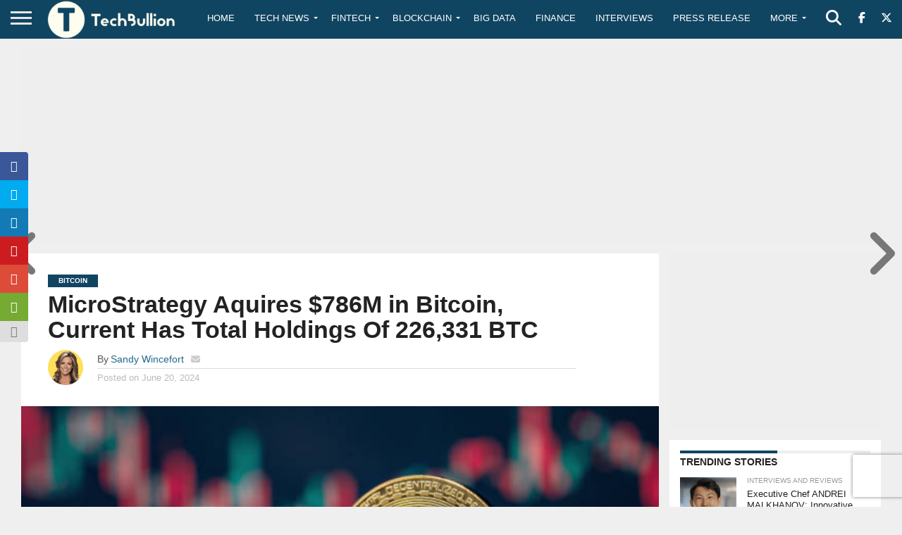

--- FILE ---
content_type: text/html; charset=utf-8
request_url: https://www.google.com/recaptcha/api2/anchor?ar=1&k=6Le0-0gkAAAAABV0s8b1QHz03eamY8EKrdT2n1Mf&co=aHR0cHM6Ly90ZWNoYnVsbGlvbi5jb206NDQz&hl=en&v=N67nZn4AqZkNcbeMu4prBgzg&size=invisible&anchor-ms=20000&execute-ms=30000&cb=pjml349856bu
body_size: 48626
content:
<!DOCTYPE HTML><html dir="ltr" lang="en"><head><meta http-equiv="Content-Type" content="text/html; charset=UTF-8">
<meta http-equiv="X-UA-Compatible" content="IE=edge">
<title>reCAPTCHA</title>
<style type="text/css">
/* cyrillic-ext */
@font-face {
  font-family: 'Roboto';
  font-style: normal;
  font-weight: 400;
  font-stretch: 100%;
  src: url(//fonts.gstatic.com/s/roboto/v48/KFO7CnqEu92Fr1ME7kSn66aGLdTylUAMa3GUBHMdazTgWw.woff2) format('woff2');
  unicode-range: U+0460-052F, U+1C80-1C8A, U+20B4, U+2DE0-2DFF, U+A640-A69F, U+FE2E-FE2F;
}
/* cyrillic */
@font-face {
  font-family: 'Roboto';
  font-style: normal;
  font-weight: 400;
  font-stretch: 100%;
  src: url(//fonts.gstatic.com/s/roboto/v48/KFO7CnqEu92Fr1ME7kSn66aGLdTylUAMa3iUBHMdazTgWw.woff2) format('woff2');
  unicode-range: U+0301, U+0400-045F, U+0490-0491, U+04B0-04B1, U+2116;
}
/* greek-ext */
@font-face {
  font-family: 'Roboto';
  font-style: normal;
  font-weight: 400;
  font-stretch: 100%;
  src: url(//fonts.gstatic.com/s/roboto/v48/KFO7CnqEu92Fr1ME7kSn66aGLdTylUAMa3CUBHMdazTgWw.woff2) format('woff2');
  unicode-range: U+1F00-1FFF;
}
/* greek */
@font-face {
  font-family: 'Roboto';
  font-style: normal;
  font-weight: 400;
  font-stretch: 100%;
  src: url(//fonts.gstatic.com/s/roboto/v48/KFO7CnqEu92Fr1ME7kSn66aGLdTylUAMa3-UBHMdazTgWw.woff2) format('woff2');
  unicode-range: U+0370-0377, U+037A-037F, U+0384-038A, U+038C, U+038E-03A1, U+03A3-03FF;
}
/* math */
@font-face {
  font-family: 'Roboto';
  font-style: normal;
  font-weight: 400;
  font-stretch: 100%;
  src: url(//fonts.gstatic.com/s/roboto/v48/KFO7CnqEu92Fr1ME7kSn66aGLdTylUAMawCUBHMdazTgWw.woff2) format('woff2');
  unicode-range: U+0302-0303, U+0305, U+0307-0308, U+0310, U+0312, U+0315, U+031A, U+0326-0327, U+032C, U+032F-0330, U+0332-0333, U+0338, U+033A, U+0346, U+034D, U+0391-03A1, U+03A3-03A9, U+03B1-03C9, U+03D1, U+03D5-03D6, U+03F0-03F1, U+03F4-03F5, U+2016-2017, U+2034-2038, U+203C, U+2040, U+2043, U+2047, U+2050, U+2057, U+205F, U+2070-2071, U+2074-208E, U+2090-209C, U+20D0-20DC, U+20E1, U+20E5-20EF, U+2100-2112, U+2114-2115, U+2117-2121, U+2123-214F, U+2190, U+2192, U+2194-21AE, U+21B0-21E5, U+21F1-21F2, U+21F4-2211, U+2213-2214, U+2216-22FF, U+2308-230B, U+2310, U+2319, U+231C-2321, U+2336-237A, U+237C, U+2395, U+239B-23B7, U+23D0, U+23DC-23E1, U+2474-2475, U+25AF, U+25B3, U+25B7, U+25BD, U+25C1, U+25CA, U+25CC, U+25FB, U+266D-266F, U+27C0-27FF, U+2900-2AFF, U+2B0E-2B11, U+2B30-2B4C, U+2BFE, U+3030, U+FF5B, U+FF5D, U+1D400-1D7FF, U+1EE00-1EEFF;
}
/* symbols */
@font-face {
  font-family: 'Roboto';
  font-style: normal;
  font-weight: 400;
  font-stretch: 100%;
  src: url(//fonts.gstatic.com/s/roboto/v48/KFO7CnqEu92Fr1ME7kSn66aGLdTylUAMaxKUBHMdazTgWw.woff2) format('woff2');
  unicode-range: U+0001-000C, U+000E-001F, U+007F-009F, U+20DD-20E0, U+20E2-20E4, U+2150-218F, U+2190, U+2192, U+2194-2199, U+21AF, U+21E6-21F0, U+21F3, U+2218-2219, U+2299, U+22C4-22C6, U+2300-243F, U+2440-244A, U+2460-24FF, U+25A0-27BF, U+2800-28FF, U+2921-2922, U+2981, U+29BF, U+29EB, U+2B00-2BFF, U+4DC0-4DFF, U+FFF9-FFFB, U+10140-1018E, U+10190-1019C, U+101A0, U+101D0-101FD, U+102E0-102FB, U+10E60-10E7E, U+1D2C0-1D2D3, U+1D2E0-1D37F, U+1F000-1F0FF, U+1F100-1F1AD, U+1F1E6-1F1FF, U+1F30D-1F30F, U+1F315, U+1F31C, U+1F31E, U+1F320-1F32C, U+1F336, U+1F378, U+1F37D, U+1F382, U+1F393-1F39F, U+1F3A7-1F3A8, U+1F3AC-1F3AF, U+1F3C2, U+1F3C4-1F3C6, U+1F3CA-1F3CE, U+1F3D4-1F3E0, U+1F3ED, U+1F3F1-1F3F3, U+1F3F5-1F3F7, U+1F408, U+1F415, U+1F41F, U+1F426, U+1F43F, U+1F441-1F442, U+1F444, U+1F446-1F449, U+1F44C-1F44E, U+1F453, U+1F46A, U+1F47D, U+1F4A3, U+1F4B0, U+1F4B3, U+1F4B9, U+1F4BB, U+1F4BF, U+1F4C8-1F4CB, U+1F4D6, U+1F4DA, U+1F4DF, U+1F4E3-1F4E6, U+1F4EA-1F4ED, U+1F4F7, U+1F4F9-1F4FB, U+1F4FD-1F4FE, U+1F503, U+1F507-1F50B, U+1F50D, U+1F512-1F513, U+1F53E-1F54A, U+1F54F-1F5FA, U+1F610, U+1F650-1F67F, U+1F687, U+1F68D, U+1F691, U+1F694, U+1F698, U+1F6AD, U+1F6B2, U+1F6B9-1F6BA, U+1F6BC, U+1F6C6-1F6CF, U+1F6D3-1F6D7, U+1F6E0-1F6EA, U+1F6F0-1F6F3, U+1F6F7-1F6FC, U+1F700-1F7FF, U+1F800-1F80B, U+1F810-1F847, U+1F850-1F859, U+1F860-1F887, U+1F890-1F8AD, U+1F8B0-1F8BB, U+1F8C0-1F8C1, U+1F900-1F90B, U+1F93B, U+1F946, U+1F984, U+1F996, U+1F9E9, U+1FA00-1FA6F, U+1FA70-1FA7C, U+1FA80-1FA89, U+1FA8F-1FAC6, U+1FACE-1FADC, U+1FADF-1FAE9, U+1FAF0-1FAF8, U+1FB00-1FBFF;
}
/* vietnamese */
@font-face {
  font-family: 'Roboto';
  font-style: normal;
  font-weight: 400;
  font-stretch: 100%;
  src: url(//fonts.gstatic.com/s/roboto/v48/KFO7CnqEu92Fr1ME7kSn66aGLdTylUAMa3OUBHMdazTgWw.woff2) format('woff2');
  unicode-range: U+0102-0103, U+0110-0111, U+0128-0129, U+0168-0169, U+01A0-01A1, U+01AF-01B0, U+0300-0301, U+0303-0304, U+0308-0309, U+0323, U+0329, U+1EA0-1EF9, U+20AB;
}
/* latin-ext */
@font-face {
  font-family: 'Roboto';
  font-style: normal;
  font-weight: 400;
  font-stretch: 100%;
  src: url(//fonts.gstatic.com/s/roboto/v48/KFO7CnqEu92Fr1ME7kSn66aGLdTylUAMa3KUBHMdazTgWw.woff2) format('woff2');
  unicode-range: U+0100-02BA, U+02BD-02C5, U+02C7-02CC, U+02CE-02D7, U+02DD-02FF, U+0304, U+0308, U+0329, U+1D00-1DBF, U+1E00-1E9F, U+1EF2-1EFF, U+2020, U+20A0-20AB, U+20AD-20C0, U+2113, U+2C60-2C7F, U+A720-A7FF;
}
/* latin */
@font-face {
  font-family: 'Roboto';
  font-style: normal;
  font-weight: 400;
  font-stretch: 100%;
  src: url(//fonts.gstatic.com/s/roboto/v48/KFO7CnqEu92Fr1ME7kSn66aGLdTylUAMa3yUBHMdazQ.woff2) format('woff2');
  unicode-range: U+0000-00FF, U+0131, U+0152-0153, U+02BB-02BC, U+02C6, U+02DA, U+02DC, U+0304, U+0308, U+0329, U+2000-206F, U+20AC, U+2122, U+2191, U+2193, U+2212, U+2215, U+FEFF, U+FFFD;
}
/* cyrillic-ext */
@font-face {
  font-family: 'Roboto';
  font-style: normal;
  font-weight: 500;
  font-stretch: 100%;
  src: url(//fonts.gstatic.com/s/roboto/v48/KFO7CnqEu92Fr1ME7kSn66aGLdTylUAMa3GUBHMdazTgWw.woff2) format('woff2');
  unicode-range: U+0460-052F, U+1C80-1C8A, U+20B4, U+2DE0-2DFF, U+A640-A69F, U+FE2E-FE2F;
}
/* cyrillic */
@font-face {
  font-family: 'Roboto';
  font-style: normal;
  font-weight: 500;
  font-stretch: 100%;
  src: url(//fonts.gstatic.com/s/roboto/v48/KFO7CnqEu92Fr1ME7kSn66aGLdTylUAMa3iUBHMdazTgWw.woff2) format('woff2');
  unicode-range: U+0301, U+0400-045F, U+0490-0491, U+04B0-04B1, U+2116;
}
/* greek-ext */
@font-face {
  font-family: 'Roboto';
  font-style: normal;
  font-weight: 500;
  font-stretch: 100%;
  src: url(//fonts.gstatic.com/s/roboto/v48/KFO7CnqEu92Fr1ME7kSn66aGLdTylUAMa3CUBHMdazTgWw.woff2) format('woff2');
  unicode-range: U+1F00-1FFF;
}
/* greek */
@font-face {
  font-family: 'Roboto';
  font-style: normal;
  font-weight: 500;
  font-stretch: 100%;
  src: url(//fonts.gstatic.com/s/roboto/v48/KFO7CnqEu92Fr1ME7kSn66aGLdTylUAMa3-UBHMdazTgWw.woff2) format('woff2');
  unicode-range: U+0370-0377, U+037A-037F, U+0384-038A, U+038C, U+038E-03A1, U+03A3-03FF;
}
/* math */
@font-face {
  font-family: 'Roboto';
  font-style: normal;
  font-weight: 500;
  font-stretch: 100%;
  src: url(//fonts.gstatic.com/s/roboto/v48/KFO7CnqEu92Fr1ME7kSn66aGLdTylUAMawCUBHMdazTgWw.woff2) format('woff2');
  unicode-range: U+0302-0303, U+0305, U+0307-0308, U+0310, U+0312, U+0315, U+031A, U+0326-0327, U+032C, U+032F-0330, U+0332-0333, U+0338, U+033A, U+0346, U+034D, U+0391-03A1, U+03A3-03A9, U+03B1-03C9, U+03D1, U+03D5-03D6, U+03F0-03F1, U+03F4-03F5, U+2016-2017, U+2034-2038, U+203C, U+2040, U+2043, U+2047, U+2050, U+2057, U+205F, U+2070-2071, U+2074-208E, U+2090-209C, U+20D0-20DC, U+20E1, U+20E5-20EF, U+2100-2112, U+2114-2115, U+2117-2121, U+2123-214F, U+2190, U+2192, U+2194-21AE, U+21B0-21E5, U+21F1-21F2, U+21F4-2211, U+2213-2214, U+2216-22FF, U+2308-230B, U+2310, U+2319, U+231C-2321, U+2336-237A, U+237C, U+2395, U+239B-23B7, U+23D0, U+23DC-23E1, U+2474-2475, U+25AF, U+25B3, U+25B7, U+25BD, U+25C1, U+25CA, U+25CC, U+25FB, U+266D-266F, U+27C0-27FF, U+2900-2AFF, U+2B0E-2B11, U+2B30-2B4C, U+2BFE, U+3030, U+FF5B, U+FF5D, U+1D400-1D7FF, U+1EE00-1EEFF;
}
/* symbols */
@font-face {
  font-family: 'Roboto';
  font-style: normal;
  font-weight: 500;
  font-stretch: 100%;
  src: url(//fonts.gstatic.com/s/roboto/v48/KFO7CnqEu92Fr1ME7kSn66aGLdTylUAMaxKUBHMdazTgWw.woff2) format('woff2');
  unicode-range: U+0001-000C, U+000E-001F, U+007F-009F, U+20DD-20E0, U+20E2-20E4, U+2150-218F, U+2190, U+2192, U+2194-2199, U+21AF, U+21E6-21F0, U+21F3, U+2218-2219, U+2299, U+22C4-22C6, U+2300-243F, U+2440-244A, U+2460-24FF, U+25A0-27BF, U+2800-28FF, U+2921-2922, U+2981, U+29BF, U+29EB, U+2B00-2BFF, U+4DC0-4DFF, U+FFF9-FFFB, U+10140-1018E, U+10190-1019C, U+101A0, U+101D0-101FD, U+102E0-102FB, U+10E60-10E7E, U+1D2C0-1D2D3, U+1D2E0-1D37F, U+1F000-1F0FF, U+1F100-1F1AD, U+1F1E6-1F1FF, U+1F30D-1F30F, U+1F315, U+1F31C, U+1F31E, U+1F320-1F32C, U+1F336, U+1F378, U+1F37D, U+1F382, U+1F393-1F39F, U+1F3A7-1F3A8, U+1F3AC-1F3AF, U+1F3C2, U+1F3C4-1F3C6, U+1F3CA-1F3CE, U+1F3D4-1F3E0, U+1F3ED, U+1F3F1-1F3F3, U+1F3F5-1F3F7, U+1F408, U+1F415, U+1F41F, U+1F426, U+1F43F, U+1F441-1F442, U+1F444, U+1F446-1F449, U+1F44C-1F44E, U+1F453, U+1F46A, U+1F47D, U+1F4A3, U+1F4B0, U+1F4B3, U+1F4B9, U+1F4BB, U+1F4BF, U+1F4C8-1F4CB, U+1F4D6, U+1F4DA, U+1F4DF, U+1F4E3-1F4E6, U+1F4EA-1F4ED, U+1F4F7, U+1F4F9-1F4FB, U+1F4FD-1F4FE, U+1F503, U+1F507-1F50B, U+1F50D, U+1F512-1F513, U+1F53E-1F54A, U+1F54F-1F5FA, U+1F610, U+1F650-1F67F, U+1F687, U+1F68D, U+1F691, U+1F694, U+1F698, U+1F6AD, U+1F6B2, U+1F6B9-1F6BA, U+1F6BC, U+1F6C6-1F6CF, U+1F6D3-1F6D7, U+1F6E0-1F6EA, U+1F6F0-1F6F3, U+1F6F7-1F6FC, U+1F700-1F7FF, U+1F800-1F80B, U+1F810-1F847, U+1F850-1F859, U+1F860-1F887, U+1F890-1F8AD, U+1F8B0-1F8BB, U+1F8C0-1F8C1, U+1F900-1F90B, U+1F93B, U+1F946, U+1F984, U+1F996, U+1F9E9, U+1FA00-1FA6F, U+1FA70-1FA7C, U+1FA80-1FA89, U+1FA8F-1FAC6, U+1FACE-1FADC, U+1FADF-1FAE9, U+1FAF0-1FAF8, U+1FB00-1FBFF;
}
/* vietnamese */
@font-face {
  font-family: 'Roboto';
  font-style: normal;
  font-weight: 500;
  font-stretch: 100%;
  src: url(//fonts.gstatic.com/s/roboto/v48/KFO7CnqEu92Fr1ME7kSn66aGLdTylUAMa3OUBHMdazTgWw.woff2) format('woff2');
  unicode-range: U+0102-0103, U+0110-0111, U+0128-0129, U+0168-0169, U+01A0-01A1, U+01AF-01B0, U+0300-0301, U+0303-0304, U+0308-0309, U+0323, U+0329, U+1EA0-1EF9, U+20AB;
}
/* latin-ext */
@font-face {
  font-family: 'Roboto';
  font-style: normal;
  font-weight: 500;
  font-stretch: 100%;
  src: url(//fonts.gstatic.com/s/roboto/v48/KFO7CnqEu92Fr1ME7kSn66aGLdTylUAMa3KUBHMdazTgWw.woff2) format('woff2');
  unicode-range: U+0100-02BA, U+02BD-02C5, U+02C7-02CC, U+02CE-02D7, U+02DD-02FF, U+0304, U+0308, U+0329, U+1D00-1DBF, U+1E00-1E9F, U+1EF2-1EFF, U+2020, U+20A0-20AB, U+20AD-20C0, U+2113, U+2C60-2C7F, U+A720-A7FF;
}
/* latin */
@font-face {
  font-family: 'Roboto';
  font-style: normal;
  font-weight: 500;
  font-stretch: 100%;
  src: url(//fonts.gstatic.com/s/roboto/v48/KFO7CnqEu92Fr1ME7kSn66aGLdTylUAMa3yUBHMdazQ.woff2) format('woff2');
  unicode-range: U+0000-00FF, U+0131, U+0152-0153, U+02BB-02BC, U+02C6, U+02DA, U+02DC, U+0304, U+0308, U+0329, U+2000-206F, U+20AC, U+2122, U+2191, U+2193, U+2212, U+2215, U+FEFF, U+FFFD;
}
/* cyrillic-ext */
@font-face {
  font-family: 'Roboto';
  font-style: normal;
  font-weight: 900;
  font-stretch: 100%;
  src: url(//fonts.gstatic.com/s/roboto/v48/KFO7CnqEu92Fr1ME7kSn66aGLdTylUAMa3GUBHMdazTgWw.woff2) format('woff2');
  unicode-range: U+0460-052F, U+1C80-1C8A, U+20B4, U+2DE0-2DFF, U+A640-A69F, U+FE2E-FE2F;
}
/* cyrillic */
@font-face {
  font-family: 'Roboto';
  font-style: normal;
  font-weight: 900;
  font-stretch: 100%;
  src: url(//fonts.gstatic.com/s/roboto/v48/KFO7CnqEu92Fr1ME7kSn66aGLdTylUAMa3iUBHMdazTgWw.woff2) format('woff2');
  unicode-range: U+0301, U+0400-045F, U+0490-0491, U+04B0-04B1, U+2116;
}
/* greek-ext */
@font-face {
  font-family: 'Roboto';
  font-style: normal;
  font-weight: 900;
  font-stretch: 100%;
  src: url(//fonts.gstatic.com/s/roboto/v48/KFO7CnqEu92Fr1ME7kSn66aGLdTylUAMa3CUBHMdazTgWw.woff2) format('woff2');
  unicode-range: U+1F00-1FFF;
}
/* greek */
@font-face {
  font-family: 'Roboto';
  font-style: normal;
  font-weight: 900;
  font-stretch: 100%;
  src: url(//fonts.gstatic.com/s/roboto/v48/KFO7CnqEu92Fr1ME7kSn66aGLdTylUAMa3-UBHMdazTgWw.woff2) format('woff2');
  unicode-range: U+0370-0377, U+037A-037F, U+0384-038A, U+038C, U+038E-03A1, U+03A3-03FF;
}
/* math */
@font-face {
  font-family: 'Roboto';
  font-style: normal;
  font-weight: 900;
  font-stretch: 100%;
  src: url(//fonts.gstatic.com/s/roboto/v48/KFO7CnqEu92Fr1ME7kSn66aGLdTylUAMawCUBHMdazTgWw.woff2) format('woff2');
  unicode-range: U+0302-0303, U+0305, U+0307-0308, U+0310, U+0312, U+0315, U+031A, U+0326-0327, U+032C, U+032F-0330, U+0332-0333, U+0338, U+033A, U+0346, U+034D, U+0391-03A1, U+03A3-03A9, U+03B1-03C9, U+03D1, U+03D5-03D6, U+03F0-03F1, U+03F4-03F5, U+2016-2017, U+2034-2038, U+203C, U+2040, U+2043, U+2047, U+2050, U+2057, U+205F, U+2070-2071, U+2074-208E, U+2090-209C, U+20D0-20DC, U+20E1, U+20E5-20EF, U+2100-2112, U+2114-2115, U+2117-2121, U+2123-214F, U+2190, U+2192, U+2194-21AE, U+21B0-21E5, U+21F1-21F2, U+21F4-2211, U+2213-2214, U+2216-22FF, U+2308-230B, U+2310, U+2319, U+231C-2321, U+2336-237A, U+237C, U+2395, U+239B-23B7, U+23D0, U+23DC-23E1, U+2474-2475, U+25AF, U+25B3, U+25B7, U+25BD, U+25C1, U+25CA, U+25CC, U+25FB, U+266D-266F, U+27C0-27FF, U+2900-2AFF, U+2B0E-2B11, U+2B30-2B4C, U+2BFE, U+3030, U+FF5B, U+FF5D, U+1D400-1D7FF, U+1EE00-1EEFF;
}
/* symbols */
@font-face {
  font-family: 'Roboto';
  font-style: normal;
  font-weight: 900;
  font-stretch: 100%;
  src: url(//fonts.gstatic.com/s/roboto/v48/KFO7CnqEu92Fr1ME7kSn66aGLdTylUAMaxKUBHMdazTgWw.woff2) format('woff2');
  unicode-range: U+0001-000C, U+000E-001F, U+007F-009F, U+20DD-20E0, U+20E2-20E4, U+2150-218F, U+2190, U+2192, U+2194-2199, U+21AF, U+21E6-21F0, U+21F3, U+2218-2219, U+2299, U+22C4-22C6, U+2300-243F, U+2440-244A, U+2460-24FF, U+25A0-27BF, U+2800-28FF, U+2921-2922, U+2981, U+29BF, U+29EB, U+2B00-2BFF, U+4DC0-4DFF, U+FFF9-FFFB, U+10140-1018E, U+10190-1019C, U+101A0, U+101D0-101FD, U+102E0-102FB, U+10E60-10E7E, U+1D2C0-1D2D3, U+1D2E0-1D37F, U+1F000-1F0FF, U+1F100-1F1AD, U+1F1E6-1F1FF, U+1F30D-1F30F, U+1F315, U+1F31C, U+1F31E, U+1F320-1F32C, U+1F336, U+1F378, U+1F37D, U+1F382, U+1F393-1F39F, U+1F3A7-1F3A8, U+1F3AC-1F3AF, U+1F3C2, U+1F3C4-1F3C6, U+1F3CA-1F3CE, U+1F3D4-1F3E0, U+1F3ED, U+1F3F1-1F3F3, U+1F3F5-1F3F7, U+1F408, U+1F415, U+1F41F, U+1F426, U+1F43F, U+1F441-1F442, U+1F444, U+1F446-1F449, U+1F44C-1F44E, U+1F453, U+1F46A, U+1F47D, U+1F4A3, U+1F4B0, U+1F4B3, U+1F4B9, U+1F4BB, U+1F4BF, U+1F4C8-1F4CB, U+1F4D6, U+1F4DA, U+1F4DF, U+1F4E3-1F4E6, U+1F4EA-1F4ED, U+1F4F7, U+1F4F9-1F4FB, U+1F4FD-1F4FE, U+1F503, U+1F507-1F50B, U+1F50D, U+1F512-1F513, U+1F53E-1F54A, U+1F54F-1F5FA, U+1F610, U+1F650-1F67F, U+1F687, U+1F68D, U+1F691, U+1F694, U+1F698, U+1F6AD, U+1F6B2, U+1F6B9-1F6BA, U+1F6BC, U+1F6C6-1F6CF, U+1F6D3-1F6D7, U+1F6E0-1F6EA, U+1F6F0-1F6F3, U+1F6F7-1F6FC, U+1F700-1F7FF, U+1F800-1F80B, U+1F810-1F847, U+1F850-1F859, U+1F860-1F887, U+1F890-1F8AD, U+1F8B0-1F8BB, U+1F8C0-1F8C1, U+1F900-1F90B, U+1F93B, U+1F946, U+1F984, U+1F996, U+1F9E9, U+1FA00-1FA6F, U+1FA70-1FA7C, U+1FA80-1FA89, U+1FA8F-1FAC6, U+1FACE-1FADC, U+1FADF-1FAE9, U+1FAF0-1FAF8, U+1FB00-1FBFF;
}
/* vietnamese */
@font-face {
  font-family: 'Roboto';
  font-style: normal;
  font-weight: 900;
  font-stretch: 100%;
  src: url(//fonts.gstatic.com/s/roboto/v48/KFO7CnqEu92Fr1ME7kSn66aGLdTylUAMa3OUBHMdazTgWw.woff2) format('woff2');
  unicode-range: U+0102-0103, U+0110-0111, U+0128-0129, U+0168-0169, U+01A0-01A1, U+01AF-01B0, U+0300-0301, U+0303-0304, U+0308-0309, U+0323, U+0329, U+1EA0-1EF9, U+20AB;
}
/* latin-ext */
@font-face {
  font-family: 'Roboto';
  font-style: normal;
  font-weight: 900;
  font-stretch: 100%;
  src: url(//fonts.gstatic.com/s/roboto/v48/KFO7CnqEu92Fr1ME7kSn66aGLdTylUAMa3KUBHMdazTgWw.woff2) format('woff2');
  unicode-range: U+0100-02BA, U+02BD-02C5, U+02C7-02CC, U+02CE-02D7, U+02DD-02FF, U+0304, U+0308, U+0329, U+1D00-1DBF, U+1E00-1E9F, U+1EF2-1EFF, U+2020, U+20A0-20AB, U+20AD-20C0, U+2113, U+2C60-2C7F, U+A720-A7FF;
}
/* latin */
@font-face {
  font-family: 'Roboto';
  font-style: normal;
  font-weight: 900;
  font-stretch: 100%;
  src: url(//fonts.gstatic.com/s/roboto/v48/KFO7CnqEu92Fr1ME7kSn66aGLdTylUAMa3yUBHMdazQ.woff2) format('woff2');
  unicode-range: U+0000-00FF, U+0131, U+0152-0153, U+02BB-02BC, U+02C6, U+02DA, U+02DC, U+0304, U+0308, U+0329, U+2000-206F, U+20AC, U+2122, U+2191, U+2193, U+2212, U+2215, U+FEFF, U+FFFD;
}

</style>
<link rel="stylesheet" type="text/css" href="https://www.gstatic.com/recaptcha/releases/N67nZn4AqZkNcbeMu4prBgzg/styles__ltr.css">
<script nonce="5kSL4v1QdmiXBqtP7hCp1w" type="text/javascript">window['__recaptcha_api'] = 'https://www.google.com/recaptcha/api2/';</script>
<script type="text/javascript" src="https://www.gstatic.com/recaptcha/releases/N67nZn4AqZkNcbeMu4prBgzg/recaptcha__en.js" nonce="5kSL4v1QdmiXBqtP7hCp1w">
      
    </script></head>
<body><div id="rc-anchor-alert" class="rc-anchor-alert"></div>
<input type="hidden" id="recaptcha-token" value="[base64]">
<script type="text/javascript" nonce="5kSL4v1QdmiXBqtP7hCp1w">
      recaptcha.anchor.Main.init("[\x22ainput\x22,[\x22bgdata\x22,\x22\x22,\[base64]/[base64]/[base64]/MjU1OlQ/NToyKSlyZXR1cm4gZmFsc2U7cmV0dXJuISgoYSg0MyxXLChZPWUoKFcuQkI9ZCxUKT83MDo0MyxXKSxXLk4pKSxXKS5sLnB1c2goW0RhLFksVD9kKzE6ZCxXLlgsVy5qXSksVy5MPW5sLDApfSxubD1GLnJlcXVlc3RJZGxlQ2FsbGJhY2s/[base64]/[base64]/[base64]/[base64]/WVtTKytdPVc6KFc8MjA0OD9ZW1MrK109Vz4+NnwxOTI6KChXJjY0NTEyKT09NTUyOTYmJmQrMTxULmxlbmd0aCYmKFQuY2hhckNvZGVBdChkKzEpJjY0NTEyKT09NTYzMjA/[base64]/[base64]/[base64]/[base64]/bmV3IGdbWl0oTFswXSk6RD09Mj9uZXcgZ1taXShMWzBdLExbMV0pOkQ9PTM/bmV3IGdbWl0oTFswXSxMWzFdLExbMl0pOkQ9PTQ/[base64]/[base64]\x22,\[base64]\\u003d\\u003d\x22,\x22TcOww7XCicO7FsOdwrnCkl82G8OcN1TChH0iw6bDqw3CtXk9acOmw4UCw7vCsFNtPiXDlsKmw6wLEMKSw5/DlcOdWMOXwroYcTTCo1bDiSxWw5TComRgQcKNP27DqQ99w4BlesKAPcK0OcKCWFoMwpQ2wpN/w5YOw4Rlw7/DnRMpVkwlMsKHw6B4OsOCwo7Dh8OwLcKDw7rDr1luHcOiVMKrT3DCtzRkwoRnw7TCoWpcZgFCw7HCg2AswpBlA8OPK8OkBSgyMSBqwprCnWB3wo/Cq1fCu1DDgcK2XVTCkE9WJcOPw7F+w50CHsOxGVsYRsO9bcKYw6xpw70vNjNha8O1w53CjcOxL8KiAi/CqsKYC8KMwp3Do8Ofw4YYw7zDrMO2wqp2DCoxwpbDjMOnTUHDpcO8TcOUwq80UMOVaVNZXzbDm8K7bcKkwqfCkMOrYG/CgQXDr2nCpwJiX8OAK8ORwozDj8OWwoVewqphdnhuPcOEwo0RJMOhSwPCjsKubkLDtB0HVGlkNVzCmMKOwpQvOzbCicKCTG7Djg/CpMKkw4N1I8Orwq7Ck8K8fsONFVPDo8KMwpMswrnCicKdw6vDqkLCkm4pw5kFwrwXw5XCi8Kmwr3DocOJcsK1LsO8w49OwqTDvsKlwoVOw6zCmjVeMsKiP8OaZWrCt8KmH3bCrsO0w4cOw7hnw4MFHcOTZMK2w6MKw5vChGHDisKnwp/CiMO1GxIKw5IAZsKBasKfb8KUdMOqeQ3CtxMRwonDjMOJwozCtFZodsKDTUgWYsOVw65YwqZmO3nDvxRTw6xfw5PCmsK2w50WA8OEwrHCl8O/CkvCocKvw7kSw5xew7MeIMKkw4BHw4N/BSnDux7Cl8K/w6Utw7ECw53Cj8KcNcKbXwjDgsOCFsOKM3rCmsKENBDDtlhOfRPDhTvDu1kwe8OFGcKDwonDssK0XcKOwro7w6EqUmE0wrEhw5DCncOrYsKLw60SwrY9N8KnwqXCjcOTwp0SHcK2w45mwp3CgULCtsO5w7nCscK/[base64]/DkEvDpsKJS8OZw5wmdsOYbsK+w5lyw4gXwrrCq8KUXArDixbCizUgwpHCvg7CmMOubcOrwps0QMKaLxJpw6gCdMO6AhQJQExUw6/DqsK9w5HDq0gab8Kqw7lmF3LDnyYIVMObeMKgwqpDw79Rw7dqwqHDn8KtJsOPTMKxw5PDrWzDrXoHwqPCvcKyL8OqcMOVbcO6d8OIIsK2VcOZPhxkdcOMCiZTM3M/[base64]/CpwbCucOSwpbCgMOpAMK5w6nDsFpDwoF9a8KFwpRDQ2LDpcKtXMKaw6p8w5xbBi8TA8Klw4zDqsOINcKxLMOnwpvDq0Qrw6nCpMK9NcKJdkjDnGlSwqXDt8K/w7fDtMKfw6JuLsOHw4I9EMKzCBo2w7nDtw0MHV48FhrDgUbDnhlsYhPCtMO7w7VGVcKxKjxrw5JmcsO8wrB0w7XCqi4EXcOdwpt1fMOiwrwZY2h4w6A2wpMCwrrDv8K+w5fDs19Pw5INw6jCmgMpZ8OUwoJXdsKmJETCmhvDslg8Y8KCZV7Cvgh2P8KKOcKfw6XChB/[base64]/[base64]/TjDDssOOw5HCiMKvKsO7SXfDkMORVzTDmErDncKTw7gsFcK1w63Dp37Cv8KoQAFcNMKVW8O0wqjDrMKcwrUKwoTDn10Cw57DhsKNw7VIN8OMV8K/RgjClcO7LsKAwrwiEXgnBcKtw6xdw7hSOMKBCcK2w6HCtTPCicKVIcOpbnzDj8OhPcK+M8OZwpdRwpfCvcOPWAsEdMOFcAdZw415wpdGWSYgRsO9UAZ1VsKUITPDtmnDicKPw4V2w73CssKuw7HCt8KEWF4swoBGRMK1Kj/DgMKjwp5NYFVAwo/[base64]/[base64]/CokXCl8K9T8OmOsOGw5RYRsKXZA0kNXEJDWzDrArDuMOzdMKBw6jDrMK/fwvDuMKrdwfDqcKZKCEjIcKAYcOgwoPCoSLDmsK2w4/[base64]/DlMO6G24wASTCrcOJwptNZ8K1wpbDm8OeFMO5UMOUCMKOEB/Cq8KXwqzDtcODKTQKTXfCsCdlwpHCmjLCqMO1HsOsEMOFehxaKMKWwrXDjMOjw4FxL8O+QsKfJsOUAMKsw69Iwpg8wq7DlXI7w5/DrGIuwpvCkB1Tw4rDt2hhVHssQsKzw6MxMsKXY8OHN8OdH8OcRnAlwqhlCVfDqcK+wqnDk0rCuVIcw5pxM8OjAsKqw7fDhjJDAMOLw4zCmmJJw5/CpsK1wr5uw4jDlsODABLDicONaXh/w5bCn8KBw7wHwrkUw7HDowZCwqPDkAd5w7/CtcOOYcOCw50FR8Ojwr9gw61sw5LCi8OMw6FUDsOdw73CkMK3w5RewobCi8Oawp/DnFnCuWAvSinCmF5uYG1vfsOnIsKew74gwrVEw7TDrQ0aw58cwpjDhCvCpcOPwrPDlcOoUcOaw6pVw7dRD1A6QsK7w6lDw6/Du8Oqw63CrSnDncKiTQcHS8OFdhxZUis2UUHDnTkKw7DCtkoAHsKsIMOOw5/CsUPCo0oewqYwC8ODDSJ8wpZaHhzDtsKIw45PwrpCYXzDm38LfcKrw5d6DsO7ElTCvsKIwrfDsDjDs8ORwoNOw5tCXcKjRcKuw4rDqcKdaRzCpcKJw43DlMOKGBvDtl/CvQMCw6IFw7TClsKiM0vDlm7CisOqJyPCo8OdwpNBNcOgw4opw58uMC8LSMK7AGLCm8Ofw6xLw5TCosK4w5UIBiTDq03CojNdw7QlwrAyHygAw7N0Vz7Cgg0hw4LDrMKlUBp0wox5wo0OwqTDrwLCrGTCkcO+w5/Ds8KKBitMSMKxwpfDh3XDoD5CesOiJ8KywoooFsO6w4TCocKKwqnCrcOnS1MDYhHDkATCusOWwrPDlhAow4/Dk8OiO3XDncOJV8KyZsOKwqnCiXLDqisnQk7ChFE9woDCmidBesKpFsK8NWvDjkPCgVwnTcK9PMOywonCkkwbw5nCvcKUwrtuKi3Dm25IPwDDjx4YwrLDlkDCrFzCrzdswo4FwpTCnlwNJhZSKsKcND9wWcOqwpBVwpkGw4kVwqweSBHDnjN+JsOqXsKkw4/CncOKw4rCnnMcaMKtw440SsKMLU5jBQsewptDwp86wr7CicOzOMOewoTDrcOgXC0vCH/DisOcw4Mgw5Rcwp3DmWTCjcKfwrgnwqPCvyrDlMOKLi9BPyLDs8K2DzMswqrDkUjDgsKfw6ZqdwECw6okdsK6ZsOswrARwp8bRMKUw6/CmMObKcKMwpRAIgnDn15oH8K9WRHCq38iwpjCrWMVw4sDP8KNO0nCpzvCtcO9SV7Cu30Hw6x/UcKdKcK9d1o5V13Ct3bChsKEQWbCnUHDjk5gAMKJw7wcw7XCkcKwUg45GEtVIsK9w4jDiMKWw4fDom5awqJNa2jCh8KQIn/DmsOMwoQZM8KnwpnCjAUCbMKrGV3DlyjCg8OFSzFVw7FMaUPDjykowqvCrj7Cg2xHw7Bhw6vDolNJFsOof8KcwpY1wqQywop2wrXDiMKMwqTCsBTDhcOtbCLDn8OoTMKTRkPDtREFwpkiJsKFw4bCvMOyw7FpwqV+wogJbxvDhErDuQEhw6XDo8OpNsK/Lmhtw40kwqHDs8KFwrXChcKhw4DChsKxwoFvw5AXKBAEwpgHQsOSw4rDnzRCMToAW8OUwrTDm8O7H0HDkU/DmVE8JMKjwrDDmsOdwr3DvHI6woPCkMKGV8O8wq1dEh3Cm8OATl4Yw6/DigDDvCBxwrp9ClpiF0LDsjvDmMO/WVXCjcKPwocjPMOeworDvMKjw4XDhMK9w6jCkDPCtQLDssOEUALDt8OBSEDDj8O5wp3Dt2vDucKPQ3/CsMKNPMOHwpLClVbClCBTwqgYMX/DgcOnPcKxKMKsdcK7DcK+woUFBF7ChyTCnsOaA8KzwqvCiCbCjDITw5fCkMOSwqjCqsKFOybCr8K0w7k1Xz/DnsKDImw3ek/[base64]/LUEpJcKMBknDvHrDtBHCu8KjOsOVEsOlwoc5w5DCj1HCiMO8wp3Dt8OkeGpCwq4zwovDvsK4w7UFITUXBMKSYz3CpcO5ZwzDucKnTsKNZlLDmBQ2QcKbw7zCrC/Dv8O3F2cAwp0PwogGwrNQDUchwqhww5vDk0JZHcOWUMKowoFZWRw4HWbCsR9jwrDDpnzCkcKXVBrDqsOMdcK/[base64]/Ck3EyFTMZE8Ofw4A1dcKjwqwHaF3Dp8KddhnClsKYw4BywojDl8OwwqkPfjgzwrTCmRtXw5o0byc3wp/Ds8KOw4PDmMKuwqYqwpfCgQocwrDCs8KwCcONw55bc8OjIkTCuVjCm8KLw6DChFJNfsORw5UgT0MGej7CrMOqFTDDgMKlw5oJwp0/[base64]/DqsKvw5LDuGo5wrcpw5dSw6DDk3/DtTLDkF7DocKsBQnDpcKDwpjDv0cDw4oqZcKHwppSB8KueMOKwqfCuMOOKmvDhsOFw4MIw5JFw57CkA5hYFHDm8O3w5nCvi9PZ8ONwpPCk8K1ehPDvsOww5t8DcO1w4UjaMK2wpMWKMKscT/CssKxAMKcSAvDqiFuw7gzT2rDhsKmwpfDtMOewqzDh8OTPHQJworDvcKNwr0MF2HDusO5PVbDpcKJFlbDo8Ozwoc5asOsMsKRw4gZb0nDpMKLw57DqSvCuMK8w5rCnXHDrMONw4gEe2JCBX0DwqPDjcOJa2zDuhYWT8Osw6p/w4QQw7lsOlLCmMOLO2TCscKnH8OGw4TDnTVqw4vCsllGw6VNwo3Cn1TDpcOIwqsHMsKywo3Dm8Ovw7DCjsOgwrxnNT7DrgJLLMOTwofCucKmw43DrcKqw7HChcK1NsOAAmXCgcOlwr43D0BuDMOPODXCssKowo/CicOSVMKnw7HDrDbDi8OMwofDnlB0w67CnMK+bMOqb8KVUnouS8KZcSEsIBjCnUNLw4JifhlwA8O7w4HDoVfCuH/CicK5W8KVWMOcw6TCssKRw6nDky8ww518w4sHdHM5wr7Dr8KVOEszT8OxwqlmQMOywrvCrjXDusKNFsKIKMKNUMKOX8KUw5xTwqdIw4EXwrw5wr8IVGLDqCHCtlsew4Agw5oGBS3CtsKXwpnCrMOWC3XDuyPDoMK/[base64]/EMOpQsO+w6FAEkDCvA1iDMK/cT0HwqYXw7PDrMKfLcK7wpLCmsKPw6Yhw4pGZsKXdkrCrsKfU8O+wofDh1PDj8KmwrUgGsOgJzvCjMOqf0d/DsKzw7vChgDDoMOBGlwHwq/[base64]/Cm07Cl8KNw7HDh2DDlUHDgMKqDmNRMMOTw44qCmzDjcKgwr4tOH3CvsKUQsKUB0QcMcK1Vh4HCsO/UsKGPA4GRsK4w5nDmMKxPMKdbQElw7nChzoFw5zCrC3DhsK8w7s2E3jClsKuRcKJD8OJa8KXHilLw5sAw4vCrXnDmcODDyrCscKVwo/DhMKWDsKnNGIVOMK4wqHDkyg9SU4uwovDhMOHPsOtbXAmW8OcwovCgcK5w7dPwo/Dr8OKH3DDvHglICUFa8KXw65gwoLDpnrDl8KLC8KCIMOpQHZCwodJfx9oQloEwrYDw4fDusKcDsK/[base64]/[base64]/[base64]/CnRHClBvCqmNnw6xCEW8OCAvDmsOwa8ODw6MLLzBVZiXDksKuW2Nba2cXSMOSe8KzKx1aWD3CqcOFD8O9M0dgXwlVficawrHDnTp+D8Otw7TCryjDnhtZw4UMwpU/NHIow6DCr2fCiGvDtsKjw7Zmw6IKXsKGw7I3wp3CkMKsMAzDt8KsbsK/[base64]/YMKRw4nCnsOOw4HDr1ImL8KtV8OAJRtUbMOaQynDlz3Dm8OYJsKWRMOsw67CjcKhOynCqcK7wqzCuwJDw7/ClXEsUsOwQyNnwrnCqxbDs8KGw6vCoMO4w4p/MMKBwpvCqMK3M8OAwoU7w4HDrMKIwoLCu8KLCBp/wpxMbWjDikXCr3rCpjvDqGbDl8OwXUopw7zCsH7DugwtTy/DgcO+GcOBwpHCscK1HMKHw6vDqMOpw7UQL1E3F1IIU1wVw5nDrcKHwpbDujJ2ajgYwpHDhQxBe8ObfVhJfcO8JXMxcy3ChcOSwq8OKFTDjWjDgU3Cu8ORWsOlwr0VdMKaw7fDuGfCqyLCuz7CvMOIDVliwrBnwp/[base64]/[base64]/DvAPDm8OhUnbCi8O8BcKoVMOhw5gEw6APwpfCoEE/[base64]/DnMOcwoHCvsK2w4LCqsKwa0nCtTh7R8K/K0g+TcOxOsKWwoTDqsOwcyXCnVzDuQDCsz1Hw5JJw7tZDcO7wrTDsFoGY0R4w6Z1NgNFwrjCvm1Rw6A5w7d/woBOI8O2PWsLwqrDuhnCmMObwqjDu8Kfw5MSJybCiBo0wrDCoMKswokswoUfwpHCpmXDn27CrsO7Q8O/wpsvZ0lUR8K6R8KKUn1MZmEFcsKTCsK8SsOTw6oFEQkuw57DtcO+UMOLPMODwqPCtMKhw6LCqUvDjGpQKcOYGsKbY8O0TMOxL8K9w7MAwq9ZwrnDlMOFZxZwI8Kvwo/DoC3DrUt9ZMKCQxhZKmDDgHlHMEvDjznDj8OPw5DCul5JwqPCnm40aGp+U8OSwoIHw45ewr5tJG/Ds0cpwolbfE/CqBrDpg7DsMOHw7TCuSpIL8K1wo7CjsO1J0M3eUBrwocWacO+wo/Cp1khwoBBcko2w6tpw6jCuxM6Ojl6w55sYsOSP8Obw5nDi8KMwqMkw7zCmRLDoMOxwpUBAsOvwqZsw4djO1dcw48jR8KWNS/Dn8OYKMOUXMK2DsOZOMOTUxPCpsK8SsOUw7gLDDcvw5HCumTDpwXDo8KTBn/Dl1Iqwq15OMK1w5Qbw7Zdb8KDYMOhLShdKhMuw6kYw6PDkDXDrlNEw6XCtcOtSys2EsOfwoDCj1cMw40XOsOWw6zCgcKbwqDCmmvCqiRqV0cKWcKxRsKefcOUJsKqwpE/[base64]/CqMOfIg7Cl8KRw6NeeUwVLA5Mw7UIfsKrH3hXIXUDMsOuJcKsw4pFQiDDnEQlw4pnwrgDw6jDnDDCg8K5RkctWcK8K3QOCAzCoA8zccKcw7QLS8KZRXLCpC4FFQnDtcObw4LCnsKSw5vDlXPDlsKNNm7Cm8ONw53Dm8Kaw4QbKnYZw4ZrCsKzwqpLw4IeKMKWLh/DvcKRw67Dh8OvwqHDjBI4w6J/IMKgw5nCuiXDp8OVAMO3w6ZHw658wp5Fwq1PGQnDuWA+w6p2R8Ovw4Z6HMKwX8OGMRFGw57DrlHCglLChwvDiGPCh0nDqmEtXgTCkVXDiGVBVsOrwqopw5VvwpYCw5ZVw4NpO8OdAADCiBBgCcKDw6syViJ/woEDGsKTw5Jaw6zCtMORwqtaU8OMwqAASsOdwqLDrsOewrLCqzY3wqjCqzQeAsKHLsKcdsKqw5diwo4Kw69EZwfCiMOtC0jCrcKmGFNDw47DjzMeJg/ChsOQw78MwrQvMTdwcMOowqzDvUnDu8OvOcKgY8KeIsOZbG/[base64]/CgDrDsQvCgBFRwonCjA7CkRQyw6sPw6HDojjClMOzb8OJwrvDn8Oqwqg4CTp7w51BMsK/wprCp23CtcKsw4AUwp3CrsOww47CjwtvwqPDsXNoE8OVEwZEwrHDr8OYw6/[base64]/wrN6CMOGVTEQd8KMA07Dt8KqKsKpw67CsyHCgDFpRmlTwr7DigctcHjCisKWEgvDkcKSw5dVN1XCnzjDj8Oew7kdwqbDicKQfkPDo8O6w7cAWcKPwrTDssO9E1w8cEnCg2sKwp0JBMKwHMKzwoIQw5krw5rCisOzD8Kbw5hiwqbCg8O/wqt9wpjCkTzCrcOsOlFvwqnCimMjJMKTI8OVwqTCiMOZw7/CskfDo8KZU0I6w4fDmHXDtHvDjFrDnsKNwrkpwqDCtcOowqVXShBnVMOhaGMRwpTDryFccj1RfsOvRcOWwrzDpzAZw4DDrR5Gw7TDh8Orwqd9wqzCqEbCrlzClsKrYcKkK8O1w7QFwrBfwq3CkcO1R3ByMxfDj8KZwpp+w4nCtQ4dwq5/PMK2w6fDhcKEPMK/wq/DkcKHw6IWw7h/O0w+wpAgO0vCq1nDm8OzOnjComjDszduJMKiwq7Dn2w3wqDCi8KYC1dxw5/DiMOqd8OPDyPDjR7Dli5Rwqx1Wm7CmsOnw6pOTEzDrkHDtcOuNx/DtsKuDDBII8KNMwBGwr/[base64]/[base64]/wpldw4FuwokOwoMfw4lIfjAWH2VWwqELWADDrcOJw4s8wo/CozTDnyrDgsObw4nCpmvCmcK7VsOEw5UUwpfCn3EcJAUZGcOmM0QhNMOHIMKVaADCmTHDo8K1HD5Wwo4Mw518wr/DosKXEGRIZMKCw7fCgC/[base64]/Dvz3DkWd7GMKkfk7CusKTwolKw4c3M8KWw6rCqmrDl8O5ChjCqXw9VcKxb8KAZT/ChQPDr2fDuF4zesKfw6TCsCRgMD8PXA9IZEdQw45FMgTDsnjDlcKdw53Dnkw2chjDjRQmLXXChsK4w5s/ZMOSXGY0w6FRcGhXw73DuMO/w6XCjQUCwq90fBlFwoxawp/DmyRMwq8UIMO4woDDp8OVw5o8w59xAsO9wq/DkcKBM8OQwoDDnUPCmRXCmcOPw4zCmxc0bAZ4woLCjRbDlcKoVBLCsSZXw53DmgjCuzcQw6F/wqXDtsOzwrBvwpXCii/DvsOgwqMlSSQwwq0oM8KQw6rCn1zDgFLDiBHCscO9w790wojDnMOmwpTCsyJIVcOAwp/[base64]/DmUHCjEMAQ8K/w7nDtMOJw5vCkwN5JMOyEDo9w5RHw5HDtzDCtcKIw7UIw5rCjcOFa8OnC8KMSMKnbsOMw5wLKMODEDQ2WMOFwrTCqMO1wp/DucK7w6XCr8O2Im1gCk7CjcO+N28TdQAYVDdGw43Ct8KKBinCmMOALFrCmVlRwrBAw7bCrsKew7ZYGMOpwroDWF7CucOnw4h5DRjDgWRfw5/Cv8ORw6/CkxvDllvDgcK1wrMCw6Z4PyYJwrfDoyvCg8OqwoRAw4rDpMOtVsKyw65KwqBkwpLDilvDgcOhN3zDjsOww4zDssOMQ8O2wr1owqxdcEk/NQZ4HWXClXZ4w5M/w6bDlcKEw7fDrsOlJcKwwrMOYsKdXMK2wp/ClWoQMRXCnn7Dg3jCisKXw6/[base64]/Ci8Ohw75Cw4LDhXXDjcO3wrzDiX0LSsKRw7rDl3BNw4dnLcOYwqQXHsKuUHd3w7lFV8O7LUtaw4Qtwrswwq18MB5bDzDDn8O/ZB/ClRUkw4rDi8Kzw4vCqGXCtkDDmsKKw708wp7DhEVvX8K8w6EZw7DCrT7DqAbDoMOqw6LCpS/CtMOgwoPCvXTDiMO+wrrCqcKJwr/[base64]/DolsFf1HDkjw1wpHDhMOuL0QgwpNWwpEtwqfDosOZw5QEwrw0w7DDl8KkJ8OSYsK4PsKBwrnCosK2wpg7VcOrf1Zzw5/[base64]/w5XCmcKLHMOgc1x5w7LDkz5Fwp8xbMOIwrrDs3vCr8K+w4BxFsKNwpLCqBzCngTDvsKyETtPwq0bFENmTsODwpE6An3ClsKTwotlw77ChsKxaQohw6k8wp3DscK3LRVWKMKZHERqwrwxwqvDokh4FMKhw4gtDkByB3F/HEQzw6sjRsOpMcO2RSjCmMOMbVPDi1rChsK3ZMOPdFADZsOaw5xtTMOvSy3DrcObbcKHw7hcwpMMAGPDsMKCFMOgFV/CocKCw54pw4sqw4bCi8Ogw4B7TEAvWcKow7Upa8O0woRKwodWwpFGMMKnWlvCscOeO8KGQcO8NBfChsOxwofCtsOgalgEw7rDnzojLirCqXPDkgwvw6jDkSnCrEwMWmbCnG04wpDDhMO+w6vDrGgGwoXDtcKIw7DCpDpVFcK3wqNWwqFBbMOjeh/[base64]/[base64]/[base64]/ChExHwrpraltDw6HCrsKTSx3DocOMw5XCvG5QwoQnw5TDtzbCrcKVAMKEwq/DnMOfwoTCkXnCgsOUwrFwKWHDkMKew4DDux9Vw55rFgHCgAV3asKKw67DgF8Yw4YlJE3Dm8KZbkRQcX0gw7HCvcOuR2bDhyw5wpEnw6TCj8OpHMKWIsK8w4BJwq9gNMKgwrjCmcO1SQLCoHjDhzgIwoLCtTAJF8KUbgxvOwhsw5XCo8KnBVZUfD/CmcKpwoB/w7/[base64]/[base64]/NS3CmyZXMCHChMKJYMOPwo41woprw7J7w7bCu8Kwwo85w5TDosKZwoh/w6zDsMOcwo0oO8OPdMK9eMONSUl2DUTCrcOjMsKxw5bDrsKpw6PCoWI3wobCkGYQBm7Ctm7DuFfCusODQQvCiMKVHwA+w7fCtsKGw4hvTsKow5gpwoAgwpMtMQx3ccKKwpB4woDCmH/DlcKPJCzCuW7DlcKjwp8We2JGalrCo8OxLcKBT8KID8Oqw5wVwpbDrMOOCMKNwpVWIcKKAS/CmWRBw6bDt8KCw4FJwpzCicKewpU5IcKOR8KYPMKAVcOTWijDliFWw55ZwqTDixBOwrfCs8O4woHDuAk/d8O7w5k4YWgow5lJw4h6AsOWR8Kmw5bCqQcZBMK8N3nChDhPw656b1bCo8KJw6cvwrHCtsK5M1cvwoJecl9bwpJGIsOuwqpraMOywqTCrU1EwrDDgsOcwqYVVwlbOcOnSxdVwoVyGsKrw4rCscKmw4oVwrbDqTdzwpl+woBUKT4bJMO4GB3Dsw/[base64]/WW8Mw5pEwpRow5B4HcKgCMOqw4zDjkFhCcKQw4fDmcObEFpLw63CvlLDoUPDtkLCisK3dlVFGcOwF8OIw7xNwqHCtEjDlMK7w4TClsOVwo4IbUkZLMO3aH7CiMObK3sUw4EIw7LDm8O/w5DDpMOBwo/Cnmp9w6PDrcOgwpRMw6bCnyR+wqXCu8KOw4JYw4gWB8KxQMOQw5HDmR1YfXMkwpvCg8K2w4TCtH3CqwrDoQDCuibCjjTDrwoOwqgNBWPCjcOcwp/CgcKaw4E/OjfCssOHwo3Dt1kMPMOTw7/Dog4Fwo0rHmwxw50sNmjCmSEdw7kkFH5Fw5zClXo7wpp/M8KIKD/[base64]/Z2lTw7xCwpjDu8K1cMKHwrxLw67CucKNw5bDikoOCMKuwqXDkVDDicKDw7tKwplVwrrCicOTw67CvR55w6BNwrB/w6LCvDbDsXIZRlZ9OcKIwqAVY8K7w6vDjkHCv8OCw5RjO8OhWV/CksKEJiIcYAEQwqVaw59tQlvDr8OOcU7DuMKqc0Riwr0xDMKfw5rCo3vCn1nCl3bDq8KUwovDvsK5RsKmE3vDsUwRwpl3RcKgw6Uxw41QE8OKLzTDi8K9WsOWw7PCucKoeHs4E8OnwrHDtmxpw5XDl0/CncOQGcOdEi/DixvDpAHCmMOjNGTDiQ47w5N2AV5PPsO/w6JpWMO4wqLCpzLCgS7Dg8KBw4jDiylRwoXDuQ5TNcOYwr7Dhj3CjRtdw6XCvWYVwovCscKFS8OMZ8K3w6/[base64]/w6bDssOiwoPCrXHCmUsmOsKhO8OSIHHCoMO9Xgt0QMOyW3pxHT/DicOWw67DlnbDicKAw5ULw5wrwo8uwpMwVVjCncOUOMKbH8OfMsKtRMKXwrouw5AATD0NRxI2w5jDhhvDgn14w7nCrcOuMTwGJxHDjcK+NTRXbcKWLz3Co8KjGB8Mwr9LwpLCnsOZE1TChCvCk8K9wofChsKvEw3CmhHDjVLCncO1MAPDkwclDRjCuhwYw4/DnsOHdj/DnCYIw7PCjsKmw63CocKdSHRLPCcMAcKbwrFQZMO/H2Rhw6cmw4TCiBfDpsO/w58/b0pswpF7w7Flw6HDvxjCrMKnw4s/[base64]/DsDjCvR7DhMO3TsK5IFfDqMOuH0slMjFwWRXCtk0xaQ11T8Kgw7bDpMODTMONe8OoEsKOeCojY3c/w6jCqMOyGGg9w4rDsXXCgcO5wpnDmB3Cp2Q5wohHw7ALH8KhwrzDp2sBwrLDslzCmcKoecOmw5MbNsKkDhhVBcK8wqBEwpDDgB3DvsOrw4LDk8K7wpoGwoPCvE7DssKwEcK3wpfClcO8wrbDsWbCvmA6exTDqXYuw6BMwqLCox3DrcOiw7HCpgNcLsKZw5/[base64]/DnwDCvmovasKhwrdrScKPFRvCkEPCrQZOw7QTAinDicKJwphowqvDl2nCiGZvGyhQFsOddgQfwrlOFcODw5dJw4BPTjZwwp8ew4TCmsOjN8O8wrfDpW/Drxg7QH/CsMK2NhUaw6XCnWXDkcKHw4EgFhPDjsOtb2jCvcOoRW1lX8OvVMO/w6BSdknDqsO4w6nCpSnCr8OQb8KFacKpX8O/[base64]/w7IWaS0hw6hFRMKUHMKdw69gOV1mwoNtZBnCq2M/M8O/UE0raMK4wpHCtQRkP8O/esKHEcOXIBLCtHDDv8Oww5/CnMKOw7fCoMOdScK8w7oaa8Kmw6l+wpzCiD03wqdrw7HDgDPDojkMSMOhIsOxeyFAwpwCYsKmEsOadwQpE3HDpRjDtUvCmSLDmMOjbsOzwrfDih5MwrwgQsKQIgfCvsOVw5VdZGZsw7wfw51zbsO1wpAZLHPCiyk5woBnwo4RfFodw6HDo8OdX3TClSfCncK/eMKzO8KuJRRLa8K/[base64]/w5tHw6DCu8OLFcOmQ8OlAsOfOUkqYxbCj0nCjcK4BxBCwrQnw7/DrhB7PS/[base64]/DrnsEwo3Di8ODX8OSw7DChx3DucOqw6DCqsK8IsO0wrfDnTFSw6ZOEsK0wo3DqX1ib13DphwdwrXCu8O7ZcOJw7HCgMKyNMK/wqcsbMOfM8KjHcKqSWcUwpk6wpN4wo0PwqnDmGgRwr5LXj3Cpl4+wpPDqcO8GRlCckBofxbDjMO/wpXDkmpuw48cSAw3PiR6w6IraQENP2BWDA7Dm21aw6fDsnPCocOuw4LDv3dlGhYgw4rDpSbCgcOlw5Eew495w4LCjMOXwoEsCwTClcKew5F5woY4w7/[base64]/w4clwqJ7VMKYw5ZuPsKFw6oMYcKtwpQaRcOAwp14A8OzCsKEHMKNGcKObMOsCT/[base64]/Du8K9aQ/Dqj7Ds0Rww4rCrMOxw7onwpzCijrDl3LDmRNpR3QQJ8OPSMOTYsOqw7g4woUxKwbDkEo1w4tTAlvDvMONwqdBYMKLw5MFf2towoURw7Y5U8OwQQbDmnMcUsOQVFURM8KTwqkSw4TDisOlVCvDnVzDng/Do8OaAh7CmMOSw6vDunPCrsK1wp/DlzN5w4DCnMOkJERRw7gvwrgaHznCoVR/FMKGwqNywpXCoCVzwqAGXMOLbsO2w6XCh8Kvw6PCnFt4w7FIwoPCtsKpwoTCt3DCgMOuLMKdw7jDvzNMPWhiEw3CkcKSwqtyw7h2woQXF8K/G8KGwojDigvCtFcTw6kIE2nDhMOXwqBkWRxXfcKFwo0QWMOXUn9gw78FwrNkBCPCp8KVw4LCtcK4AQJFw43DiMKBwo/DgiDDuULDmlvDo8Olw59cw6gaw67DpBXCjjoYwrEuSyHDlsK3NRXDsMKzbB7CsMOJcsKvVhTCrcKhw7DCnxMXJsO6w4TCjw85w6F3wo3Doiolw70cSXp2XcKjwrkCw5o2w5UOFEV/[base64]/wqrDsDE+w7vCqGnDvHt9Y3JRdcO8GlNJdE3Di2DCnMOiwqbCscKFV1PCoxLCjTUNDDPDk8OKwqpCw41MwphPwoJMfiDCrnDDqMO0ecKXesOvZw56wrzDpERUw7PCsi7DvcOwX8O8Ph/[base64]/Co8K6C8OtfjvDr8OPOC1SOUQ9ZsOKMiFTw5JlDcOVw5nCkgc5IDHCqhfCrUk4ScK2w7oPQXlKSjXCqcOqw6oMDcOxXMKhQ0dvw65zw67CqTTCpMOHwoDDicKgwobDjmk0w6nCrmMww57Dt8KHacKawo/CosKcf1fDosKATsK/dMKAw5xcIMOPdVzDhcKACDDDr8OmwqjCnMO2bsK+w4rDq0XCmcOJdMKVwqILJRLDhMOTNsOIw7VZwq9LwrYECsKRDGQywpspw7IeOsOhw6LCi0NZXsOwZXV0woXDgMKZwp9Ew4diw6Q0wr7DscO8UMO/EsKiwoNOwqTCgFbDg8OECmYpE8O4O8K6DUhUTz7DnsOER8O/w6x0IcOGw7hMwrB6wplCbsKgwrXCvMOHwogMN8KLesOXNRXDjcKTwqzDncKZwozCvXJGH8OnwoHCsm8Zw6jDocOpI8OWw6jCvcKQVlhxw7rCt2c3wrzChsKealclDMOOE2/CpMO8wofDjRBSaMKVCljDosK+cAwbQMOnfHJ+w7XCu0sPw4QpBCjDjsK6woTDlsOvw4HCoMOCXMOSwp7CtsKjQMO/[base64]/Dl8K/w5VKGMObwoZOwr3CuQxtw7XDiBthIlh3AV/[base64]/[base64]/CsHfDvjHDhsOeaRXCrMOfwp9VOEjDuAHDnn7DnWbCkF4vwr/DpcKkOHFFwq1kw6TDnMKSwpIzF8Kvf8K5w4NcwqdbWsO+w4/DjMOww4JpKMO3TD7CnWzDhsKAWg/[base64]/DhsKDwqMQw43DjsONLsK6NMOPecOSHMKfw6XDv8Ohw7vDmnDCqMOJUMKUwrAKPCjDpQ/[base64]/CpcKhUcOgOcOCw5d7w6BvdcOeRRkjw5QZNx/Dm8KEwqV6A8OvwrbDukcGAsOmwrDDssOrw5LDm3Q+esKQFMOCwqFhJHAPwoU/[base64]/[base64]/w6YsW8KMwrwUCR3DoBkmaHbCjcKtw5jDhMOww6xkNl3CkiPCqW3CnsONch/CnhvCqMKBw4ZFwqjCjMOUWMKbwqM0HBQmw5PDkcKGJxtJJMKeVcO9JUDCtcOhwoBoMMOHASoUw5TDvcOBS8OnwoHDhU/CmxguQBJ4ZlzDqMOcwqzComNGPcOcHsOIw4zDt8OQLcKpw5siO8OqwrA6woFSwrDCrcKlLMKRwq7DhMKtKMOzw5/DocOQw7LDumnDpXU5w5ZWNsOcwp3CsMKTUsKyw6HDm8OnOzIHw6DDvsO1JsKrYsKkwr0PVcOFXsKSw7FiKMKZfB5XwpnClsOrUjBUJ8Kxwo7Dt1JfCinCqsO1QsOEY3ACQ2vDpcKsGx9QZ18fKsKkGnPDisOjTsKxNcOewqLCrMOccTDCghJswrXDrMOuwq/[base64]/DmMOOw6XDtid3wofCuVnCnsKifMKzw5XCk0haw4ZgPMOww4pOI3bCp0xMSMOLwpHCq8Okw5PCrCFZwqchLiTDpA/Cr1zDmcOTPygzw6TCjcKgw6DDocKTwrjCgcO2GiPCjsKSw7nDlkQSwrfCpVrDisOwWcOdwqTCqsKMUz/Dl2XCgsKkKsOyw7nDuzh4w7rCrcKkwrl2BMKPAE7Cs8O+QWV7w6bCuhpCS8OswqJbfMKWw4NPwo0tw4MPw68edcKiw4bCs8KQwrfDv8KULUHDpWHDnVTCvSNOwrfCoXMlY8KMw5BqeMO5Fi87ITVNFcOPwovDh8K5w5/CpsKgT8KGBkMmLMOZWigLwr/DrMKPw4jCssKgw6M3w7tBKcOvwozDkQnDrWwNw7x0w7FBwrzCoV4BCWpKwoFVw43CksKbck4tdsOjw7MxGWoGwp5/w4EVKFkhwpzCv1LDp2oPSMKKbU3Ct8O4aUNyNkHDtsOUwqPDjicGScKgw5jCkiBcJVLDv0zDpVA5wp1LNMKDwpPCp8KuAzxTw5/DsATCjjEgwrMMw5PCqDYYTEQaw6PCusOrGsKSHWDCvUfDkcK/[base64]/CtS3CoXDCrT0QwozCh11Zwp5IL3fCkU3Cp8OEMcOacTchZcOPYsOwKW/DhRHCuMKBfxXDqsODwofCoycCZ8OucMKxw4stesOPw4fCpRR1w6bCvMODbznDkk/Cv8KJw7fCjTDDpk9/[base64]/Dg8Kxw6jDoljCkkDDhntnCcKhTcOGwpbCjsOiwoLDkAfDr8KHYsOgHhjCp8KawrIKR37DhEPDrsKfP1Z9w75WwrpkwolIw73CoMOrf8OowrPCosOzTU8twooMw4Q2W8O/FndHwrBYwr7CncOIcih5LMKJwp3CkMOcwobDlEQ\\u003d\x22],null,[\x22conf\x22,null,\x226Le0-0gkAAAAABV0s8b1QHz03eamY8EKrdT2n1Mf\x22,0,null,null,null,1,[21,125,63,73,95,87,41,43,42,83,102,105,109,121],[7059694,325],0,null,null,null,null,0,null,0,null,700,1,null,0,\[base64]/76lBhmnigkZhAoZnOKMAhnM8xEZ\x22,0,1,null,null,1,null,0,0,null,null,null,0],\x22https://techbullion.com:443\x22,null,[3,1,1],null,null,null,1,3600,[\x22https://www.google.com/intl/en/policies/privacy/\x22,\x22https://www.google.com/intl/en/policies/terms/\x22],\x22/1jsuVZ6dshQbIJ3uZM7VNy+c7yBVTnFK43GXmwjb64\\u003d\x22,1,0,null,1,1769772250789,0,0,[52,211,254,14,184],null,[173,210],\x22RC-V-L48ZRuRYwfug\x22,null,null,null,null,null,\x220dAFcWeA5MhEOcTlLkk-owOFDqbsUpSTFkdUozgJP-UdqCAZNMQfS6wa9XnvdASNwjvwloMhQ0znMXhdsU_0fFGdVN0TfVtZpjkQ\x22,1769855050740]");
    </script></body></html>